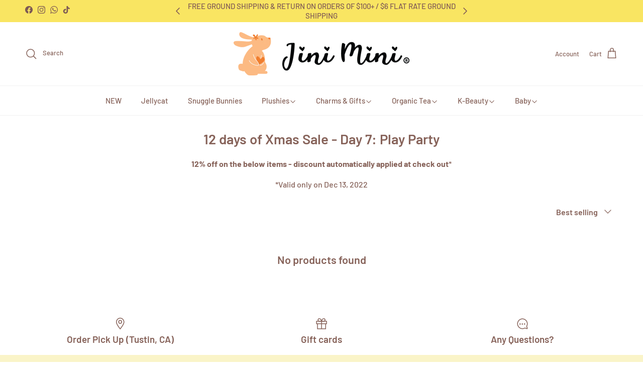

--- FILE ---
content_type: text/css
request_url: https://jinimini.com/cdn/shop/t/64/assets/accessibility.css?v=63544182241004771021760638332
body_size: 399
content:
*:focus{outline:2px solid #000!important}*:focus:not(:focus-visible){outline:none!important}.skip-link.visually-hidden:focus{text-decoration:none;border-radius:4px}main a:not(.product-link),main .link:not(.product-link),#skiplink a.skip-link{color:#ba5803!important}main .product-link{color:inherit!important}.social__link{color:#7d5954!important}.text-overlay__text.slideshow__motion-overlay.has-motion{background-color:#00000001!important}.slideshow-nav__btn{color:#757575!important;opacity:1!important}.gallery__item{background-color:#000!important}.map-section__content.map-section__text h2,.map-section__content.map-section__text a{color:#b05303!important}.btn{color:#454545!important}.announcement-bar{color:#815b56!important}.product-label--new-in>span{color:#454545!important}.slideshow-pagination .page-btn{min-width:48px;min-height:48px;padding:12px;margin:4px;display:inline-flex;align-items:center;justify-content:center;background:transparent;border:none;cursor:pointer}.slideshow-pagination .page-btn svg{width:20px;height:20px}.product-label-container.no-js-hidden{position:absolute}.navigation__link>svg{display:none}.navigation__item--with-children>.navigation__link>svg{display:inline-block}@media (max-width: 767px){.navigation__item--with-children>.navigation__link .theme-icon{display:none!important}}.lo{font-size:25px}.disclosure__content{color:#5c423dbf!important}.announcement-bar__announcement-controller:not(:focus-within){overflow:visible!important;clip:auto!important}.announcement__text,.announcement--inactive,.announcement--inactive .announcement__text{transition:none!important}.announcement-bar__middle{display:flex!important;align-items:center!important;justify-content:center!important;gap:.25rem!important;padding:0!important;margin:0!important}.announcement-bar__announcements{flex:0 1 auto!important;text-align:center!important;margin:0!important;padding:0!important}.announcement__text{margin:0!important;padding:0!important;display:inline-block!important}.announcement-button{background:var(--bg-color)!important;color:inherit!important;cursor:pointer!important;display:flex!important;align-items:center!important;justify-content:center!important;margin:0!important;padding:0!important;border:0!important;line-height:1!important;width:2rem!important;height:2rem!important}.announcement-button>svg{width:1.5rem!important;height:1.5rem!important;display:block!important}@media (min-width: 768px){.announcement-bar__middle:not(:first-child):not(:last-child){max-width:51%}}.announcement-bar{line-height:3.4em!important}.opt-btn.visually-hidden:focus+label{outline:2px solid #000;outline-offset:2px}@media (max-width: 768px){.announcement{min-height:3.4em}}.navigation__link .theme-icon{width:1em;height:1em;transition:transform .3s ease}.navigation__link[aria-expanded=true] .theme-icon{transform:rotate(180deg)}.sr-only{position:absolute;width:1px;height:1px;padding:0;margin:-1px;overflow:hidden;clip:rect(0,0,0,0);white-space:nowrap;border:0}.cls{display:none}@media (max-width: 768px){.cls{display:inline-block}}@media (min-width: 768px){.product-block .image-cont .btn.quickbuy-toggle{line-height:1.2rem;width:95px;margin:auto;display:block;padding:5px 0;transition:all .1s ease-out;border-color:rgb(var(--body-text-color)/.15);font-size:13px!important;text-transform:capitalize}.product-block .image-cont .btn.quickbuy-toggle:hover{border-color:rgb(var(--body-text-color)/.15);background:rgb(var(--btn-alt-bg-color));color:rgb(var(--btn-alt-text-color))}.product-block .image-cont:hover .btn.quickbuy-toggle{visibility:visible;opacity:1}}.productbody ul{list-style:none;margin:0;padding:0}.product-label>span{color:#454545!important}.product-price--block .price__was{opacity:1!important}.price-label--sale{color:#ba5803!important}.til{font-family:Barlow,sans-serif;font-style:normal;font-weight:500;color:#866259;font-size:14px;line-height:22px}@media only screen and (max-width: 768px){.filter-container .filters{display:none}.filter-container.filter-container--show-filters-mobile .filters{display:block}}.mobile-nav-toggle.sr-only.mob{display:none}@media (max-width: 768px){.mobile-nav-toggle.sr-only.mob{display:inline-flex}}@media screen and (max-width: 767px){button.slideshow-nav__btn[name=prev]{transform:translate(-200px)}}.text-overlay__subheading.subheading.subheading--over{color:#fff}
/*# sourceMappingURL=/cdn/shop/t/64/assets/accessibility.css.map?v=63544182241004771021760638332 */


--- FILE ---
content_type: text/javascript
request_url: https://jinimini.com/cdn/shop/t/64/assets/accessibility.js?v=44856549081829141841761069680
body_size: 3627
content:
$(document).ready(function(){var excludedLinks=[];function isThirdParty(url){try{var linkHost=new URL(url,window.location.origin).hostname,currentHost=window.location.hostname;return linkHost&&linkHost!==currentHost}catch{return!1}}function handleExternalLinks(){$("a").each(function(){var $link=$(this),href=$link.attr("href");if(!(!href||!isThirdParty(href)||excludedLinks.includes(href))){if($link.attr("target","_blank"),$link.attr("rel","noopener noreferrer"),!$link.attr("aria-label")){var existingText=$.trim($link.text()),ariaLabel=existingText?existingText+", This link will open in a new tab":"This link will open in a new tab";$link.attr("aria-label",ariaLabel)}var $img=$link.find("img, svg").first();$img.length&&!$img.attr("alt")&&$img.attr("alt","This link will open in a new tab")}})}handleExternalLinks();var observer=new MutationObserver(function(){handleExternalLinks()});observer.observe(document.body,{childList:!0,subtree:!0})}),document.addEventListener("DOMContentLoaded",()=>{(()=>{document.querySelectorAll('a[href^="mailto:"], a[href^="tel:"]').forEach(link=>{const href=link.getAttribute("href");let linkText=link.textContent.trim();href.startsWith("mailto:")?link.setAttribute("aria-label",`Email Address: ${linkText}`):href.startsWith("tel:")&&(linkText=linkText.replace(/^(Tel:|Phone:)\s*/i,""),link.setAttribute("aria-label",`Phone number: ${linkText}`))})})()}),$(document).ready(function(){$("br").attr("aria-hidden","true")}),$(document).ready(function(){$("hr").attr("aria-hidden","true")}),$(document).ready(function(){$("h1,h2,h3,h4,h5,h6").each(function(){!$(this).hasClass("logo__h1")&&$.trim($(this).text())===""&&$(this).remove()}),$("a").each(function(){!$(this).hasClass("logo__link")&&$.trim($(this).text())===""&&$(this).find("img,svg").length===0&&$(this).remove()})}),$(document).ready(function(){function updateAriaHidden(target){$(target).each(function(){var $img=$(this),classes=$img.attr("class");classes.includes("product-block__image--active")&&(classes.includes("product-block__image--primary")||classes.includes("product-block__image--secondary"))?$img.attr("aria-hidden","false"):(classes.includes("product-block__image--secondary")&&(classes.includes("product-block__image--show-on-hover")||classes.includes("product-block__image--active")),$img.attr("aria-hidden","true"))})}updateAriaHidden($(".product-block__image")),$(".image-label-wrap").each(function(){var observer=new MutationObserver(function(mutations){mutations.forEach(function(){updateAriaHidden($(".product-block__image"))})});observer.observe(this,{attributes:!0,attributeFilter:["class"],subtree:!0})})}),jQuery(document).ready(function($2){var $swatches=$2(".product-block-options__item");function updateLabels($selected){$swatches.each(function(){var $el=$2(this),mediaId=$el.data("media"),$img=$2("img[data-media-id='"+mediaId+"']"),imgAlt=$img.attr("alt")||"",option=$el.data("option-item");$img.length&&($img.attr("alt",""),$img.attr("role","presentation")),$el.hasClass("product-block-options__item--unavailable")?$el.attr("aria-disabled","true").removeAttr("aria-label"):$el.is($selected)?($el.attr("aria-pressed","true"),$el.attr("aria-label","Selected "+(imgAlt||option)+". The product image will show this color."),$el.removeAttr("aria-disabled")):($el.attr("aria-pressed","false"),$el.attr("aria-label",(imgAlt||option)+". The product image will change to reflect this color."),$el.removeAttr("aria-disabled"))})}$swatches.on("click",function(){updateLabels($2(this))}),$swatches.on("keydown",function(e){(e.key==="Enter"||e.key===" ")&&(e.preventDefault(),$2(this).click())});var target=document.querySelector(".product-link");if(target){var observer=new MutationObserver(function(mutationsList){mutationsList.forEach(function(mutation){if(mutation.type==="attributes"&&mutation.attributeName==="href"){var newHref=$2(target).attr("href");$swatches.each(function(){var option=$2(this).data("option-item");newHref.includes(option.replace(/\s+/g,"+"))&&updateLabels($2(this))})}})});observer.observe(target,{attributes:!0,attributeFilter:["href"]})}$swatches.length&&updateLabels($swatches.first())}),document.addEventListener("DOMContentLoaded",function(){const swatches=document.querySelectorAll(".product-block-options__item");function updateSwatchAria(){swatches.forEach(swatch=>{const isUnavailable=swatch.classList.contains("product-block-options__item--unavailable"),img=swatch.querySelector("img");if(isUnavailable)swatch.setAttribute("aria-disabled","true"),swatch.removeAttribute("aria-label");else if(img){const altText=img.getAttribute("alt")||"Product image";swatch.getAttribute("aria-pressed")==="true"?swatch.setAttribute("aria-label",`Selected ${altText}. The product image will show this color.`):swatch.setAttribute("aria-label",`${altText}. The product image will change to reflect this color.`),swatch.removeAttribute("aria-disabled")}})}updateSwatchAria(),new MutationObserver(updateSwatchAria).observe(document.body,{childList:!0,subtree:!0,attributes:!0,attributeFilter:["class","aria-pressed"]})}),jQuery(document).ready(function($2){var $toggleBtn=$2("[data-toggle-filters][role='button']"),$filterContainer=$2(".filter-container");function updateAria(){$filterContainer.hasClass("filter-container--show-filters-desktop")?$toggleBtn.attr("aria-expanded","true"):$toggleBtn.attr("aria-expanded","false")}var observer=new MutationObserver(updateAria);observer.observe($filterContainer[0],{attributes:!0,attributeFilter:["class"]}),$2(document).on("click","[data-toggle-filters]",function(){setTimeout(updateAria,50)}),$2(document).on("keydown",function(e){if(e.key==="Escape"&&$toggleBtn.attr("aria-expanded")==="true"){var closeBtn=$filterContainer.find("[data-toggle-filters].filters__close")[0];closeBtn?closeBtn.dispatchEvent(new MouseEvent("click",{bubbles:!0,cancelable:!0})):$toggleBtn[0].dispatchEvent(new MouseEvent("click",{bubbles:!0,cancelable:!0})),setTimeout(function(){$toggleBtn.focus(),updateAria()},100)}}),updateAria()});function enhanceAccessibility(){const $target=$(".drawer__content ul");$target.find("br").each(function(){$(this).attr("aria-hidden")||$(this).attr("aria-hidden","true")});function formatPhone(num){const clean=num.replace(/\D+/g,"");return clean.length===10?clean.replace(/(\d{3})(\d{3})(\d{4})/,"$1 $2 $3"):clean.length===11&&clean.startsWith("1")?clean.replace(/1(\d{3})(\d{3})(\d{4})/,"$1 $2 $3"):num}$target.find('a[href^="tel"], a[href^="+"]').each(function(){let phone=$(this).text().trim();const clean=phone.replace(/\D+/g,""),formatted=formatPhone(phone);$(this).attr("aria-label")||$(this).attr("aria-label",`Call at ${formatted}`),$(this).attr("href",`tel:+${clean}`)}),$target.find("address").each(function(){$(this).contents().filter(function(){return this.nodeType===3&&this.nodeValue.trim().match(/^\+?\d[\d\s-]+$/)}).each(function(){const phone=$(this).text().trim(),clean=phone.replace(/\D+/g,""),formatted=formatPhone(phone),$link=$("<a>").attr("href",`tel:+${clean}`).attr("aria-label",`Call at ${formatted}`).text(phone);$(this).replaceWith($link)})})}enhanceAccessibility(),setTimeout(enhanceAccessibility,100),setInterval(enhanceAccessibility,1e3),$(document).ready(function(){const $disclosures=$("details.disclosure");function updateAria($details){const $summary=$details.find("summary").first(),isOpen=$details.prop("open");$summary.attr("aria-expanded",isOpen?"true":"false")}$disclosures.each(function(){updateAria($(this))}),$disclosures.on("toggle",function(){updateAria($(this))});const observer=new MutationObserver(function(mutations){mutations.forEach(function(mutation){if(mutation.type==="attributes"&&mutation.attributeName==="open"){const $details=$(mutation.target);updateAria($details)}})});$disclosures.each(function(){observer.observe(this,{attributes:!0})}),$(document).on("keydown",function(e){e.key==="Escape"&&$disclosures.each(function(){const $details=$(this);$details.prop("open")&&($details.removeAttr("open"),updateAria($details))})})}),$(document).ready(function(){$(".product-info__price.product-price.product-price--large .price__default .price__current").each(function(){$(this).prev(".visually-hidden").length===0&&$(this).before('<span class="visually-hidden">Regular price</span>')}),$(".product-info__price.product-price.product-price--large .price__no-variant .price__current").each(function(){var unavailableText=$(this).text().trim();$(this).next(".visually-hidden").length===0&&$(this).after('<span class="visually-hidden">Regular price '+unavailableText+"</span>")})}),$(document).ready(function(){function addRegularPrice($container){$container.find(".price__default .price__current").each(function(){$(this).prev(".visually-hidden").length===0&&$(this).before('<span class="visually-hidden">Regular price</span>')}),$container.find(".price__no-variant .price__current").each(function(){var unavailableText=$(this).text().trim();$(this).next(".visually-hidden").length===0&&$(this).after('<span class="visually-hidden">Regular price '+unavailableText+"</span>")})}$('form.js-instalments-form input[name="product-id"]').each(function(){var $product=$(this).closest(".price-container");addRegularPrice($product)}),new MutationObserver(function(mutations){mutations.forEach(function(mutation){$(mutation.addedNodes).each(function(){var $node=$(this);$node.hasClass("price-container")?addRegularPrice($node):$node.find(".price-container").each(function(){addRegularPrice($(this))})})})}).observe(document.body,{childList:!0,subtree:!0})}),jQuery(document).ready(function($2){var $lastSearchTrigger=null,$lastOpenedNavBtn=null;$2(document).on("click",".show-search-link",function(e){e.preventDefault(),$lastSearchTrigger=$2(this)}),$2(document).on("click keydown",".main-search__close",function(e){(e.type==="click"||e.key==="Enter"||e.key===" "||e.key==="Spacebar"||e.keyCode===13||e.keyCode===32)&&$lastSearchTrigger&&$lastSearchTrigger.length&&$lastSearchTrigger.focus()}),$2(document).on("keydown",function(e){if(e.key==="Escape"||e.keyCode===27){var $searchContainer=$2(".main-search__container.container:visible");$searchContainer.length&&($searchContainer.find(".main-search__close").trigger("click"),$lastSearchTrigger&&$lastSearchTrigger.length&&$lastSearchTrigger.focus(),e.stopPropagation())}}),$2(document).on("click",".navigation__link[aria-haspopup='true']",function(e){e.preventDefault();var $btn=$2(this),$item=$btn.closest(".navigation__item"),expanded=$btn.attr("aria-expanded")==="true";$2(".navigation__link[aria-haspopup='true']").attr("aria-expanded","false"),$2(".navigation__item--with-children").removeClass("navigation__item--show-children"),expanded||($btn.attr("aria-expanded","true"),$item.addClass("navigation__item--show-children"),$lastOpenedNavBtn=$btn)}),$2(document).on("keydown",".navigation__item--with-children",function(e){if(e.key==="Escape"||e.keyCode===27){var $item=$2(this),$btn=$item.find(".navigation__link[aria-haspopup='true']");$btn.attr("aria-expanded","false"),$item.removeClass("navigation__item--show-children"),$btn.length&&$btn.focus(),e.stopPropagation()}})}),jQuery(document).ready(function($2){function updateVariantAccessibility(){$2('variant-picker input[type="radio"]').each(function(){var $input=$2(this),inputId=$input.attr("id"),$label=$2('label[for="'+inputId+'"]'),$span=$label.find(".js-value");if($span.length&&$span.attr("aria-hidden","true"),$span.length){var textValue=$2.trim($span.text());textValue&&$input.attr("aria-label",textValue)}$input.hasClass("is-unavailable")?$input.attr("aria-disabled","true"):$input.removeAttr("aria-disabled")})}updateVariantAccessibility();var targetNode=document.querySelector("variant-picker");if(targetNode){var observer=new MutationObserver(function(mutationsList){let shouldUpdate=!1;mutationsList.forEach(function(mutation){mutation.type==="childList"&&(shouldUpdate=!0),mutation.type==="attributes"&&mutation.attributeName&&!mutation.attributeName.startsWith("aria")&&(shouldUpdate=!0)}),shouldUpdate&&updateVariantAccessibility()});observer.observe(targetNode,{attributes:!0,childList:!0,subtree:!0,attributeFilter:["class","style"]})}}),jQuery(document).ready(function($2){var $openBtn=$2(".mobile-nav-toggle[aria-label='Open navigation menu']");$2(document).on("click",".mobile-nav-toggle[aria-label='Open navigation menu']",function(){$2("body").one("transitionend",function(){var $closeBtn=$2(".navigation .mobile-nav-toggle[aria-label='Close']");$closeBtn.length&&$closeBtn.focus()})}),$2(document).on("click",".navigation .mobile-nav-toggle[aria-label='Close']",function(){$2("body").one("transitionend",function(){$openBtn.length&&$openBtn.focus()})})}),$(document).on("submit",'form[action*="/cart/add"]',function(e){e.preventDefault();var $form=$(this),$btn=$form.find(".add-to-cart"),originalText=$btn.html();$btn.prop("disabled",!0).text("Adding..."),$.ajax({type:"POST",url:$form.attr("action"),data:$form.serialize(),dataType:"json",success:function(){window.location.href="/cart"},error:function(){alert("Error adding product to cart."),$btn.text(originalText).prop("disabled",!1)}})}),jQuery(document).ready(function($2){$2(document).on("click",".mobile-nav-toggle[aria-label='Open navigation menu']",function(){setTimeout(function(){var $closeBtn=$2(".navigation__mobile-header .mobile-nav-toggle[aria-label='Close']");$closeBtn.length&&$closeBtn.attr("tabindex","-1").focus()},300)}),$2(document).on("click",".navigation__mobile-header .mobile-nav-toggle[aria-label='Close']",function(){var $openBtn=$2(".mobile-nav-toggle[aria-label='Open navigation menu']");$openBtn.length&&$openBtn.focus()})}),jQuery(document).ready(function($2){var $lastTriggeredLink=null;$2(document).on("click",".navigation__link, .navigation__children-toggle",function(){$lastTriggeredLink=$2(this);var linkTitle=$2.trim($lastTriggeredLink.text());$2(".mobile-nav-back.has-ltr-icon.is").attr("aria-label","Back to "+linkTitle),setTimeout(function(){var $backBtn=$2(".mobile-nav-back.has-ltr-icon.is"),$closeBtn=$2(".mobile-nav-toggle.navv.is");$backBtn.length&&$backBtn.attr("tabindex","-1").focus(),setTimeout(function(){$closeBtn.length&&$closeBtn.attr("tabindex","-1").focus()},150)},300)}),$2(document).on("click",".mobile-nav-back.has-ltr-icon.is",function(){$lastTriggeredLink&&$lastTriggeredLink.length&&setTimeout(function(){$lastTriggeredLink.focus()},300)}),$2(document).on("click",".mobile-nav-toggle.navv.is",function(){var $mainMenuBtn=$2(".mobile-nav-toggle[aria-label='Open navigation menu']");setTimeout(function(){$lastTriggeredLink&&$lastTriggeredLink.length&&$lastTriggeredLink.focus(),$mainMenuBtn.length&&$mainMenuBtn.focus()},300)})}),$(document).ready(function(){$(".mobile-nav-toggle.navv.is.sr-only.cls").attr("aria-hidden","true").attr("tabindex","-1").removeAttr("aria-label")}),$(document).ready(function(){$(".utility-bar__left a").on("click",function(){setTimeout(function(){$(".filters__close").focus()},500)}),$(".filters__close").on("click",function(){setTimeout(function(){$(".utility-bar__left a").focus()},500)}),$(".closefilter").on("click",function(){setTimeout(function(){$(".utility-bar__left a").focus()},500)})});let lastQuickBuyButton=null;document.querySelectorAll(".quickbuy-toggle").forEach(function(btn){btn.addEventListener("click",function(){lastQuickBuyButton=this})}),document.addEventListener("keydown",function(event){if(event.key==="Escape"||event.key==="Esc"){const quickBuyContainer=document.querySelector(".quickbuy-container");quickBuyContainer&&(parseInt(quickBuyContainer.style.height)||0)>0&&(quickBuyContainer.style.height="0px",lastQuickBuyButton&&lastQuickBuyButton.focus())}}),$(document).on("click",".mobile-nav-toggle.mob",function(){$(".navigation .mobile-nav-toggle[aria-label='Close']").trigger("click"),$("body").one("transitionend",function(){$(".mobile-nav-toggle[aria-label='Open navigation menu']").focus()})}),$(document).ready(function(){var $filterBtn=$(".utility-bar__left .toggle-btn");function handleAriaAttributes(){window.matchMedia("(max-width: 767px)").matches?($filterBtn.removeAttr("aria-expanded"),$filterBtn.attr("aria-haspopup")||$filterBtn.attr("aria-haspopup","true")):($filterBtn.removeAttr("aria-haspopup"),$filterBtn.attr("aria-expanded")||$filterBtn.attr("aria-expanded","false"))}handleAriaAttributes(),$(window).on("resize",function(){handleAriaAttributes()}),new MutationObserver(function(mutationsList){mutationsList.forEach(function(mutation){mutation.type==="attributes"&&mutation.attributeName==="aria-expanded"&&window.matchMedia("(max-width: 767px)").matches&&($filterBtn.removeAttr("aria-expanded"),$filterBtn.attr("aria-haspopup")||$filterBtn.attr("aria-haspopup","true"))})}).observe($filterBtn[0],{attributes:!0})}),$(document).ready(function(){var $filterBtn=$(".utility-bar__left .toggle-btn"),$sortBtn=$(".filter-group.mobile-only toggle-target");function handleAriaAttributes(){var isMobile=window.matchMedia("(max-width: 767px)").matches;isMobile?($filterBtn.removeAttr("aria-expanded"),$filterBtn.attr("aria-haspopup")||$filterBtn.attr("aria-haspopup","true")):($filterBtn.removeAttr("aria-haspopup"),$filterBtn.attr("aria-expanded")||$filterBtn.attr("aria-expanded","false")),isMobile?($sortBtn.removeAttr("aria-expanded"),$sortBtn.attr("aria-haspopup")||$sortBtn.attr("aria-haspopup","true")):($sortBtn.removeAttr("aria-haspopup"),$sortBtn.attr("aria-expanded")||$sortBtn.attr("aria-expanded","false"))}handleAriaAttributes(),$(window).on("resize",function(){handleAriaAttributes()});function observeAriaExpanded($element){if($element.length===0)return;new MutationObserver(function(mutationsList){mutationsList.forEach(function(mutation){mutation.type==="attributes"&&mutation.attributeName==="aria-expanded"&&window.matchMedia("(max-width: 767px)").matches&&($element.removeAttr("aria-expanded"),$element.attr("aria-haspopup")||$element.attr("aria-haspopup","true"))})}).observe($element[0],{attributes:!0})}observeAriaExpanded($filterBtn),observeAriaExpanded($sortBtn)}),$(document).ready(function(){var $closeBtn=$(".filters__close");const observer=new MutationObserver(function(mutationsList){mutationsList.forEach(function(mutation){mutation.type==="attributes"&&mutation.attributeName==="aria-expanded"&&window.matchMedia("(max-width: 767px)").matches&&$closeBtn.removeAttr("aria-expanded")})});$closeBtn.length&&observer.observe($closeBtn[0],{attributes:!0})}),$(document).ready(function(){$(".closefilter").each(function(){const el=this;new MutationObserver(function(mutationsList){for(const mutation of mutationsList)mutation.type==="attributes"&&mutation.attributeName==="aria-expanded"&&$(el).removeAttr("aria-expanded")}).observe(el,{attributes:!0,attributeFilter:["aria-expanded"]}),$(el).removeAttr("aria-expanded")})}),jQuery(function($2){function updateAriaForContainer(container){if(container){var btn=container.querySelector(".close-detail");if(btn){var inlineHeight=container.style&&container.style.height,computedHeight=window.getComputedStyle(container).height,heightValue=null;inlineHeight&&inlineHeight!==""?heightValue=parseFloat(inlineHeight):computedHeight&&(heightValue=parseFloat(computedHeight)),isNaN(heightValue)&&(heightValue=1),heightValue===0?btn.setAttribute("aria-hidden","true"):btn.setAttribute("aria-hidden","false")}}}function observeContainer(container){if(!container.__ariaObserverAttached){container.__ariaObserverAttached=!0,requestAnimationFrame(function(){updateAriaForContainer(container)});var mo=new MutationObserver(function(mutations){for(var shouldUpdate=!1,i=0;i<mutations.length;i++){var m=mutations[i];if(m.type==="attributes"&&m.attributeName==="style"){shouldUpdate=!0;break}if(m.type==="childList"){shouldUpdate=!0;break}}shouldUpdate&&requestAnimationFrame(function(){updateAriaForContainer(container)})});mo.observe(container,{attributes:!0,attributeFilter:["style"],childList:!0,subtree:!1}),container.__ariaMutationObserver=mo}}$2(".quickbuy-container").each(function(){observeContainer(this)});var docObserver=new MutationObserver(function(mutations){mutations.forEach(function(m){m.type==="childList"&&m.addedNodes&&m.addedNodes.length&&m.addedNodes.forEach(function(node){if(node instanceof HTMLElement){node.classList&&node.classList.contains("quickbuy-container")&&observeContainer(node);var containers=node.querySelectorAll?node.querySelectorAll(".quickbuy-container"):[];containers&&containers.length&&Array.prototype.forEach.call(containers,function(c){observeContainer(c)})}})})});docObserver.observe(document.documentElement||document.body,{childList:!0,subtree:!0})});
//# sourceMappingURL=/cdn/shop/t/64/assets/accessibility.js.map?v=44856549081829141841761069680
